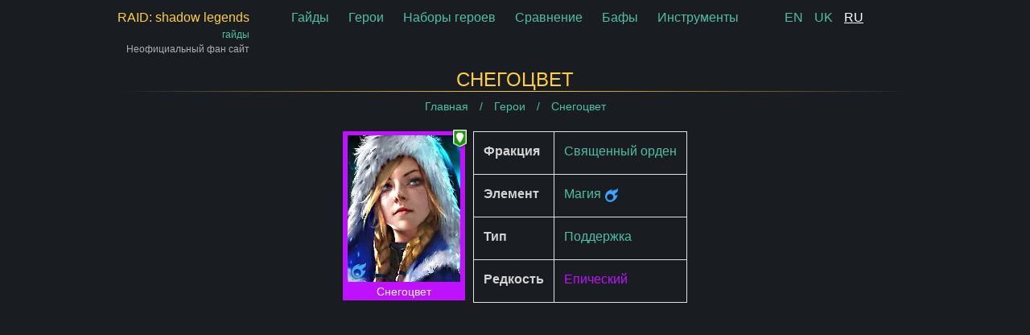

--- FILE ---
content_type: text/html; charset=utf-8
request_url: https://raid.guide/ru/shadow-legends/snegotsvet/
body_size: 19623
content:










<!doctype html>
<html lang="ru" prefix="og: https://ogp.me/ns#">
<head>
    <title>Снегоцвет - артефакты, таланты, видео и обзоры | Raid Shadow Legends Guides</title>
    <meta name="description" content="Полная информация о герое Снегоцвет, статы (базовые показатели), скилы, формулы и отзывы пользователей | raid.guide">
    <meta http-equiv="content-type" content="text/html; charset=UTF-8">
    <meta name="robots" content="INDEX,FOLLOW"/>
    <meta name="viewport" content="width=device-width,initial-scale=1">
    <meta name="clckd" content="d26927338acf4e43794cf282b43527dd"/>
    
    
    
    <meta property="og:title" content="Снегоцвет"/>
    <meta property="og:type" content="website"/>
    <meta property="og:url" content="https://raid.guide/ru/shadow-legends/snegotsvet/"/>
    <meta property="og:image" content="https://raid.guide/media/cache/43afb5ef54e7f058be8fc50581994c9e/hero/frostbringer-3030.jpg"/>
    <meta property="og:image:width" content="282"/>
    <meta property="og:image:height" content="368"/>

    
        
        
            <link rel="alternate" hreflang="en" href="/en/shadow-legends/frostbringer/"/>
        
    
        
        
            <link rel="alternate" hreflang="uk" href="/uk/shadow-legends/snigotsvit/"/>
        
    
        
        
            <link rel="alternate" hreflang="ru" href="/ru/shadow-legends/snegotsvet/"/>
        
    
    <link rel="icon" href="/static/favicon.png" sizes="64x64"/>
    
    
        <style>/*! sass-bem-constructor - version : 1.0.0 - 2016-07-24 */.container,.content,.footer,.header{padding-left:10px;padding-right:10px;margin:0 auto;width:100%}@media (min-width:576px){.container,.content,.footer,.header{max-width:540px}}@media (min-width:768px){.container,.content,.footer,.header{max-width:720px}}@media (min-width:952px){.container,.content,.footer,.header{max-width:920px}}@media (min-width:1130px){.container,.content,.footer,.header{max-width:1010px}}*,:after,:before{box-sizing:border-box}html{font-family:sans-serif;line-height:1.15;-webkit-text-size-adjust:100%;-webkit-tap-highlight-color:rgba(0,0,0,0)}article,aside,figcaption,figure,footer,header,hgroup,main,nav,section{display:block}body{margin:0;font-family:-apple-system,BlinkMacSystemFont,Segoe UI,Roboto,Helvetica Neue,Arial,Noto Sans,sans-serif,Apple Color Emoji,Segoe UI Emoji,Segoe UI Symbol,Noto Color Emoji;font-size:1rem;font-weight:400;line-height:1.5;color:#d3d3d3;text-align:left;background-color:#191d21}[tabindex="-1"]:focus:not(.focus-visible),[tabindex="-1"]:focus:not(:focus-visible){outline:0!important}hr{box-sizing:content-box;height:0;overflow:visible}h1,h2,h3,h4,h5,h6{margin-top:0;margin-bottom:.5rem}p{margin-top:0;margin-bottom:1rem}abbr[data-original-title],abbr[title]{text-decoration:underline;-webkit-text-decoration:underline dotted;text-decoration:underline dotted;cursor:help;border-bottom:0;-webkit-text-decoration-skip-ink:none;text-decoration-skip-ink:none}address{font-style:normal;line-height:inherit}address,dl,ol,ul{margin-bottom:1rem}dl,ol,ul{margin-top:0}ol ol,ol ul,ul ol,ul ul{margin-bottom:0}dt{font-weight:700}dd{margin-bottom:.5rem;margin-left:0}blockquote{margin:0 0 1rem}b,strong{font-weight:bolder}small{font-size:80%}sub,sup{position:relative;font-size:75%;line-height:0;vertical-align:baseline}sub{bottom:-.25em}sup{top:-.5em}a{color:#4dbfa5;text-decoration:none;background-color:transparent}a:hover{color:#338d78;text-decoration:underline}a:not([href]):not([class]),a:not([href]):not([class]):hover{color:inherit;text-decoration:none}code,kbd,pre,samp{font-family:SFMono-Regular,Menlo,Monaco,Consolas,Liberation Mono,Courier New,monospace;font-size:1em}pre{margin-top:0;margin-bottom:1rem;overflow:auto;-ms-overflow-style:scrollbar}figure{margin:0 0 1rem}img{border-style:none}img,svg{vertical-align:middle}svg{overflow:hidden}table{border-collapse:collapse}caption{padding-top:.75rem;padding-bottom:.75rem;color:#6c757d;text-align:left;caption-side:bottom}th{text-align:inherit;text-align:-webkit-match-parent}label{display:inline-block;margin-bottom:.5rem}button{border-radius:0}button:focus{outline:1px dotted;outline:5px auto -webkit-focus-ring-color}button,input,optgroup,select,textarea{margin:0;font-family:inherit;font-size:inherit;line-height:inherit}button,input{overflow:visible}button,select{text-transform:none}[role=button]{cursor:pointer}select{word-wrap:normal}[type=button],[type=reset],[type=submit],button{-webkit-appearance:button}[type=button]:not(:disabled),[type=reset]:not(:disabled),[type=submit]:not(:disabled),button:not(:disabled){cursor:pointer}[type=button]::-moz-focus-inner,[type=reset]::-moz-focus-inner,[type=submit]::-moz-focus-inner,button::-moz-focus-inner{padding:0;border-style:none}input[type=checkbox],input[type=radio]{box-sizing:border-box;padding:0}textarea{overflow:auto;resize:vertical}fieldset{min-width:0;padding:0;margin:0;border:0}legend{display:block;width:100%;max-width:100%;padding:0;margin-bottom:.5rem;font-size:1.5rem;line-height:inherit;color:inherit;white-space:normal}progress{vertical-align:baseline}[type=number]::-webkit-inner-spin-button,[type=number]::-webkit-outer-spin-button{height:auto}[type=search]{outline-offset:-2px;-webkit-appearance:none}[type=search]::-webkit-search-decoration{-webkit-appearance:none}::-webkit-file-upload-button{font:inherit;-webkit-appearance:button}output{display:inline-block}summary{display:list-item;cursor:pointer}template{display:none}[hidden]{display:none!important}.text-monospace{font-family:SFMono-Regular,Menlo,Monaco,Consolas,Liberation Mono,Courier New,monospace!important}.text-justify{text-align:justify!important}.text-wrap{white-space:normal!important}.text-nowrap{white-space:nowrap!important}.text-truncate{overflow:hidden;text-overflow:ellipsis;white-space:nowrap}.text-left{text-align:left!important}.text-right{text-align:right!important}.text-center{text-align:center!important}@media (min-width:576px){.text-sm-left{text-align:left!important}.text-sm-right{text-align:right!important}.text-sm-center{text-align:center!important}}@media (min-width:768px){.text-md-left{text-align:left!important}.text-md-right{text-align:right!important}.text-md-center{text-align:center!important}}@media (min-width:952px){.text-lg-left{text-align:left!important}.text-lg-right{text-align:right!important}.text-lg-center{text-align:center!important}}@media (min-width:1130px){.text-xl-left{text-align:left!important}.text-xl-right{text-align:right!important}.text-xl-center{text-align:center!important}}.text-lowercase{text-transform:lowercase!important}.text-uppercase{text-transform:uppercase!important}.text-capitalize{text-transform:capitalize!important}.font-weight-light{font-weight:300!important}.font-weight-lighter{font-weight:lighter!important}.font-weight-normal{font-weight:400!important}.font-weight-bold{font-weight:700!important}.font-weight-bolder{font-weight:bolder!important}.font-italic{font-style:italic!important}.text-white{color:#fff!important}.text-primary{color:#007bff!important}a.text-primary:focus,a.text-primary:hover{color:#0056b3!important}.text-secondary{color:#6c757d!important}a.text-secondary:focus,a.text-secondary:hover{color:#494f54!important}.text-success{color:#28a745!important}a.text-success:focus,a.text-success:hover{color:#19692c!important}.text-info{color:#17a2b8!important}a.text-info:focus,a.text-info:hover{color:#0f6674!important}.text-warning{color:#ffc107!important}a.text-warning:focus,a.text-warning:hover{color:#ba8b00!important}.text-danger{color:#dc3545!important}a.text-danger:focus,a.text-danger:hover{color:#a71d2a!important}.text-light{color:#f8f9fa!important}a.text-light:focus,a.text-light:hover{color:#cbd3da!important}.text-dark{color:#343a40!important}a.text-dark:focus,a.text-dark:hover{color:#121416!important}.text-body{color:#d3d3d3!important}.text-muted{color:#6c757d!important}.text-black-50{color:rgba(0,0,0,.5)!important}.text-white-50{color:hsla(0,0%,100%,.5)!important}.text-hide{font:0/0 a;color:transparent;text-shadow:none;background-color:transparent;border:0}.text-decoration-none{text-decoration:none!important}.text-break{word-break:break-word!important;word-wrap:break-word!important}.text-reset{color:inherit!important}.h1,.h2,.h3,.h4,.h5,.h6,h1,h2,h3,h4,h5,h6{margin-bottom:.5rem;font-weight:500;line-height:1.2}.h1,h1{font-size:1.5rem}.h2,h2{font-size:1.3rem}.h3,h3{font-size:1.15rem}.h4,h4{font-size:1.1rem}.h5,h5{font-size:1.05rem}.h6,h6{font-size:1rem}.lead{font-size:1.25rem;font-weight:300}.display-1{font-size:6rem}.display-1,.display-2{font-weight:300;line-height:1.2}.display-2{font-size:5.5rem}.display-3{font-size:4.5rem}.display-3,.display-4{font-weight:300;line-height:1.2}.display-4{font-size:3.5rem}hr{margin-top:1rem;margin-bottom:1rem;border:0;border-top:1px solid rgba(0,0,0,.1)}.small,small{font-size:80%;font-weight:400}.mark,mark{padding:.2em;background-color:#fcf8e3}.list-inline,.list-unstyled{padding-left:0;list-style:none}.list-inline-item{display:inline-block}.list-inline-item:not(:last-child){margin-right:.5rem}.initialism{font-size:90%;text-transform:uppercase}.blockquote{margin-bottom:1rem;font-size:1.25rem}.blockquote-footer{display:block;font-size:80%;color:#6c757d}.blockquote-footer:before{content:"\2014\00A0"}/*!
 * Hamburgers
 * @description Tasty CSS-animated hamburgers
 * @author Jonathan Suh @jonsuh
 * @site https://jonsuh.com/hamburgers
 * @link https://github.com/jonsuh/hamburgers
 */.hamburger{padding:5px;display:inline-block;cursor:pointer;transition-property:opacity,filter;transition-duration:.15s;transition-timing-function:linear;font:inherit;color:inherit;text-transform:none;background-color:transparent;border:0;margin:0;overflow:visible}.hamburger.is-active:hover,.hamburger:hover{opacity:.7}.hamburger.is-active .hamburger-inner,.hamburger.is-active .hamburger-inner:after,.hamburger.is-active .hamburger-inner:before{background-color:#ffce3a}.hamburger-box{width:40px;height:24px;display:inline-block;position:relative}.hamburger-inner{display:block;top:50%;margin-top:-2px}.hamburger-inner,.hamburger-inner:after,.hamburger-inner:before{width:40px;height:4px;background-color:#ffce3a;border-radius:4px;position:absolute;transition-property:transform;transition-duration:.15s;transition-timing-function:ease}.hamburger-inner:after,.hamburger-inner:before{content:"";display:block}.hamburger-inner:before{top:-10px}.hamburger-inner:after{bottom:-10px}.hamburger--squeeze .hamburger-inner{transition-duration:75ms;transition-timing-function:cubic-bezier(.55,.055,.675,.19)}.hamburger--squeeze .hamburger-inner:before{transition:top 75ms ease .12s,opacity 75ms ease}.hamburger--squeeze .hamburger-inner:after{transition:bottom 75ms ease .12s,transform 75ms cubic-bezier(.55,.055,.675,.19)}.hamburger--squeeze.is-active .hamburger-inner{transform:rotate(45deg);transition-delay:.12s;transition-timing-function:cubic-bezier(.215,.61,.355,1)}.hamburger--squeeze.is-active .hamburger-inner:before{top:0;opacity:0;transition:top 75ms ease,opacity 75ms ease .12s}.hamburger--squeeze.is-active .hamburger-inner:after{bottom:0;transform:rotate(-90deg);transition:bottom 75ms ease,transform 75ms cubic-bezier(.215,.61,.355,1) .12s}.d-none{display:none!important}.pt-5{padding-top:45px}.pb-5{padding-bottom:25px}.py-5{padding:45px 0}.py-3{padding:10px 0}.mb-3{margin-bottom:10px}.form-control{display:block;width:100%;height:calc(1.5em + .75rem + 2px);padding:.375rem .75rem;font-size:1rem;font-weight:400;line-height:1.5;color:#dee2e6;background-color:#000;background-clip:padding-box;border:1px solid #6c757d;border-radius:.25rem}.form-control::-moz-placeholder{color:#6c757d;opacity:1}.form-control:-ms-input-placeholder{color:#6c757d;opacity:1}.form-control::placeholder{color:#6c757d;opacity:1}.h1,.h2,.h3,.h4,.h5,.h6,h1,h2,h3,h4,h5,h6{text-transform:uppercase;text-align:center;color:#ffce3a}.h1:after,.h2:after,.h3:after,.h4:after,.h5:after,.h6:after,h1:after,h2:after,h3:after,h4:after,h5:after,h6:after{display:block;content:"";height:1px;width:100%;background:linear-gradient(90deg,transparent,#ffce3a,transparent)}ul{list-style:none}ul li{position:relative}ul li:before{content:"\2022";color:#ffce3a;font-weight:700;display:block;width:1em;position:absolute;left:-1em;top:0}.header{margin-top:10px;margin-bottom:15px;display:flex;justify-content:space-between}.header .hamburger-container{display:none}.header .logo-container{display:flex;flex-direction:column;text-align:right}.header .logo-link{display:flex;flex-direction:column;text-decoration:none}.header .logo-link>span:first-child{color:#ffce3a}.header .logo-link>span:last-child{font-size:12px}.header .info-note{display:block;font-size:12px;opacity:.8}.header .main-navigation a{margin:0 10px}.header .language-switcher a{margin:0 5px}.header .language-switcher a.selected{color:#fff;text-decoration:underline}.header .language-switcher,.header .logo-container{flex-basis:165px}.content-wide{width:100%;padding-left:10px;padding-right:10px}@media (min-width:1130px){.full-width{width:calc(100vw - 100px);position:relative;left:50%;right:50%;margin-left:calc(-50vw + 50px);margin-right:calc(-50vw + 50px);display:flex;align-items:center;justify-content:center}}video{width:100%;max-width:100%}.breadcrumbs{margin-bottom:20px;text-align:center;font-size:14px}.breadcrumbs a{text-decoration:none}.breadcrumbs a:after{content:"/";margin:0 10px}.breadcrumbs>div{display:inline}.breadcrumbs>div:last-of-type a:after{display:none}.footer{margin-top:30px;border-top:1px solid rgba(255,193,7,.37);min-height:100px;display:flex;align-items:center;justify-content:center}.footer a{margin:0 10px}.text-content{max-width:840px;margin:0 auto}.text-content a{text-decoration:underline}#sprite{display:none}.video-player{position:relative}.video-player .overlay{position:absolute;cursor:pointer;display:flex;align-items:center;justify-content:center;top:0;left:0;right:0;bottom:0;z-index:100;background:rgba(0,0,0,.7)}.video-player .overlay svg{display:block;max-width:128px;width:20%;fill:#ffc107}.guide-list{display:flex;flex-wrap:wrap;margin:0 -10px}.guide-list .guide-item{flex-basis:33.33333%;padding:10px;margin-bottom:15px}@media (max-width:951.98px){.guide-list .guide-item{flex-basis:50%}}@media (max-width:767.98px){.guide-list .guide-item{flex-basis:100%}}.guide-list .guide-item__link{display:block;padding-top:56.25%;position:relative;background:#495057}.guide-list .guide-item__link .guide-item__intro,.guide-list .guide-item__link img,.guide-list .guide-item__link picture{height:100%;width:100%;position:absolute;top:0;left:0}.guide-list .guide-item__link:hover .guide-item__intro{opacity:1}.guide-list .guide-item__intro{opacity:0;transition:opacity .3s ease-in-out;background:#000;color:#ffce3a;display:flex;align-items:center;text-align:center;padding:10px;z-index:2;overflow:hidden;font-size:.9em}.guide-list .guide-item__title{position:absolute;bottom:0;color:#fff;background:linear-gradient(transparent,rgba(0,0,0,.8));height:70px;width:100%;font-size:1.1rem;line-height:1.1rem;padding:10px;display:flex;align-items:flex-end}.guide-list .guide-item__place{color:#ffce3a;background:rgba(0,0,0,.6);position:absolute;top:0;right:0;padding:2px 7px;border-bottom-left-radius:10px}.champions-stats.simple-view .champion{display:none}.champions-stats.simple-view .simple-champion-link{display:block}.summon-results .champion{opacity:0;transition:opacity .7s ease-in-out}.summon-results .champion.summoned{opacity:1}#shard-open-simulator .row{display:flex;flex-wrap:wrap;align-items:center}#shard-open-simulator .row .col-1{flex-grow:1}#shard-open-simulator .row .col-2{margin-left:15px;flex-basis:320px;max-height:300px;width:320px;max-width:320px;flex-grow:0}@media (max-width:575.98px){#shard-open-simulator .row .col-2{margin-left:0;flex-basis:100%;max-width:none;width:auto;order:-1}}.unit{margin:0 auto 15px;overflow:hidden}@media (min-width:576px){.unit.float-left{margin-right:25px}}@media (max-width:575.98px){.unit.float-left{width:auto!important;height:auto!important}}.unit.sample{flex-shrink:0;flex-grow:0}.unit.sample,.unit.sample .ad-preview{display:flex;align-items:center;justify-content:center}.unit.sample .ad-preview{background:gold;color:#fff;text-align:center;font-size:20px}.tools-container{display:flex;align-items:center;justify-content:center;flex-wrap:wrap}.tools-container .tool-link{display:block;margin:20px;border:1px solid;padding:20px}.tools-container .tool-link svg{fill:currentColor}.tools-container .tool-link span{padding-top:15px;display:block;text-align:center}#six-star-calc{display:flex}#six-star-calc .calculator-container{flex-grow:1}#six-star-calc .advertisement-container{width:320px;margin-left:20px;overflow:hidden}@media (max-width:575.98px){#six-star-calc{flex-direction:column}#six-star-calc .advertisement-container{width:100%;margin-left:0}}.stop-russia{display:flex;align-items:center;justify-content:center;position:relative;width:100%;height:50px;margin-bottom:20px}.stop-russia:hover{text-decoration:none}.stop-russia .stop-russia-text{text-transform:uppercase;position:relative;z-index:2;font-size:32px;color:#fff;text-shadow:0 0 4px #000}.stop-russia:after,.stop-russia:before{content:"";display:block;position:absolute;height:25px;left:0;right:0;z-index:1}.stop-russia:before{background:#025bbd;top:0}.stop-russia:after{background:#fed504;bottom:0}.champion{width:152px;height:210px;display:flex;flex-direction:column;text-decoration:none!important;text-align:center;padding:5px 5px 0;margin:10px;color:#fff!important}.champion>span{white-space:nowrap;mix-blend-mode:color-dodge;line-height:20px;font-size:14px}.champion>picture{width:142px;height:184px}.champion.legendary{background-color:rgba(255,215,0,.8)}.champion.legendary:hover{background-color:gold}.champion.legendary>span{mix-blend-mode:difference}.champion.epic{background:#c011ff}.champion.rare{background:#1e90ff}.champion.uncommon{background:#3a9f0f}.champion.common{background:silver}.champion-list{display:flex;flex-wrap:wrap;justify-content:center}.champion-list .champion{flex-grow:0;flex-shrink:0}.champion-details{display:flex;justify-content:center;margin-bottom:15px}.champion-details .champion{margin:0 10px 0 0}.champion-details .table{height:100%}@media (max-width:575.98px){.champion-details{flex-wrap:wrap}.champion-details .champion{margin:10px}}.gear-list{flex-wrap:wrap;justify-content:center;display:flex}.gear-list .gear-description{border:1px solid #4dbfa5;padding:10px;margin:10px}.color-legendary{color:gold}.color-epic{color:#c011ff}.color-rare{color:#1e90ff}.color-uncommon{color:#3a9f0f}.color-common{color:silver}.buff{display:flex;flex-direction:row;text-decoration:none!important;align-items:baseline;padding:10px;width:170px;min-height:44px;flex-shrink:0}.buff img,.buff picture{width:24px;height:24px;flex-grow:0;flex-shrink:0}.buff>span{padding-left:5px;display:block;flex-grow:1;line-height:24px}.buff-list{display:flex;flex-wrap:wrap;justify-content:left}.buff-list .buff{width:25%}@media (max-width:575.98px){.buff-list .buff{width:100%}}@media (min-width:576px) and (max-width:767.98px){.buff-list .buff{width:50%}}.skill{display:flex;flex-wrap:wrap;margin-bottom:50px}.skill .skill-image{flex-basis:64px}.skill .skill-image img,.skill .skill-image picture{width:64px;height:64px}.skill .skill-formula{margin-bottom:10px;padding:2px 10px;display:inline-block;background:#d8ff51;border-radius:12px;color:#000;max-width:200px;white-space:nowrap;text-overflow:ellipsis;overflow:hidden}.skill .skill-info{flex-basis:calc(100% - 264px)}.skill .skill-info>article{margin-bottom:10px}.skill .skill-buffs{flex-basis:200px;flex-grow:1;flex-shrink:0;align-items:flex-end;display:flex;flex-direction:column}.skill .skill-levels td,.skill .skill-levels th{width:33.33333%}@media (max-width:575.98px){.skill .skill-info{flex-basis:100%;padding-left:0!important}.skill .skill-buffs{align-items:flex-start}}.skill .skill-cooldown{font-size:80%;opacity:.5}.champion-skills .skill-info{padding-left:15px}.champion-skills .skill-info h4{text-align:left;color:#fff;font-weight:700}.champion-skills .skill-info h4:after{background:none}.champions-stats tr>th:first-child{width:1px}.champions-stats .simple-champion-link{display:none;white-space:nowrap}.champions-stats th{position:relative;cursor:pointer}.champions-stats th.active{background-color:#1b393e}.champions-stats th.active:after{top:0;right:0;bottom:0;position:absolute;display:block;line-height:43px;font-size:30px}</style>
    
    <style>/*! sass-bem-constructor - version : 1.0.0 - 2016-07-24 */.table{width:100%;margin-bottom:1rem;color:#d3d3d3}.table td,.table th{padding:.75rem;vertical-align:top;border-top:1px solid #dee2e6}.table thead th{vertical-align:bottom;border-bottom:2px solid #dee2e6}.table tbody+tbody{border-top:2px solid #dee2e6}.table-sm td,.table-sm th{padding:.3rem}.table-bordered,.table-bordered td,.table-bordered th{border:1px solid #dee2e6}.table-bordered thead td,.table-bordered thead th{border-bottom-width:2px}.table-borderless tbody+tbody,.table-borderless td,.table-borderless th,.table-borderless thead th{border:0}.table-striped tbody tr:nth-of-type(odd){background-color:rgba(0,0,0,.05)}.table-hover tbody tr:hover{color:#212529;background-color:rgba(0,0,0,.075)}.table-primary,.table-primary>td,.table-primary>th{background-color:#b8daff}.table-primary tbody+tbody,.table-primary td,.table-primary th,.table-primary thead th{border-color:#7abaff}.table-hover .table-primary:hover,.table-hover .table-primary:hover>td,.table-hover .table-primary:hover>th{background-color:#9fcdff}.table-secondary,.table-secondary>td,.table-secondary>th{background-color:#d6d8db}.table-secondary tbody+tbody,.table-secondary td,.table-secondary th,.table-secondary thead th{border-color:#b3b7bb}.table-hover .table-secondary:hover,.table-hover .table-secondary:hover>td,.table-hover .table-secondary:hover>th{background-color:#c8cbcf}.table-success,.table-success>td,.table-success>th{background-color:#c3e6cb}.table-success tbody+tbody,.table-success td,.table-success th,.table-success thead th{border-color:#8fd19e}.table-hover .table-success:hover,.table-hover .table-success:hover>td,.table-hover .table-success:hover>th{background-color:#b1dfbb}.table-info,.table-info>td,.table-info>th{background-color:#bee5eb}.table-info tbody+tbody,.table-info td,.table-info th,.table-info thead th{border-color:#86cfda}.table-hover .table-info:hover,.table-hover .table-info:hover>td,.table-hover .table-info:hover>th{background-color:#abdde5}.table-warning,.table-warning>td,.table-warning>th{background-color:#ffeeba}.table-warning tbody+tbody,.table-warning td,.table-warning th,.table-warning thead th{border-color:#ffdf7e}.table-hover .table-warning:hover,.table-hover .table-warning:hover>td,.table-hover .table-warning:hover>th{background-color:#ffe8a1}.table-danger,.table-danger>td,.table-danger>th{background-color:#f5c6cb}.table-danger tbody+tbody,.table-danger td,.table-danger th,.table-danger thead th{border-color:#ed969e}.table-hover .table-danger:hover,.table-hover .table-danger:hover>td,.table-hover .table-danger:hover>th{background-color:#f1b0b7}.table-light,.table-light>td,.table-light>th{background-color:#fdfdfe}.table-light tbody+tbody,.table-light td,.table-light th,.table-light thead th{border-color:#fbfcfc}.table-hover .table-light:hover,.table-hover .table-light:hover>td,.table-hover .table-light:hover>th{background-color:#ececf6}.table-dark,.table-dark>td,.table-dark>th{background-color:#c6c8ca}.table-dark tbody+tbody,.table-dark td,.table-dark th,.table-dark thead th{border-color:#95999c}.table-hover .table-dark:hover,.table-hover .table-dark:hover>td,.table-hover .table-dark:hover>th{background-color:#b9bbbe}.table-active,.table-active>td,.table-active>th,.table-hover .table-active:hover,.table-hover .table-active:hover>td,.table-hover .table-active:hover>th{background-color:rgba(0,0,0,.075)}.table .thead-dark th{color:#dee2e6;background-color:#343a40;border-color:#454d55}.table .thead-light th{color:#495057;background-color:#e9ecef;border-color:#dee2e6}.table-dark{color:#dee2e6;background-color:#343a40}.table-dark td,.table-dark th,.table-dark thead th{border-color:#454d55}.table-dark.table-bordered{border:0}.table-dark.table-striped tbody tr:nth-of-type(odd){background-color:hsla(0,0%,100%,.05)}.table-dark.table-hover tbody tr:hover{color:#fff;background-color:hsla(0,0%,100%,.075)}@media (max-width:575.98px){.table-responsive-sm{display:block;width:100%;overflow-x:auto;-webkit-overflow-scrolling:touch}.table-responsive-sm>.table-bordered{border:0}}@media (max-width:767.98px){.table-responsive-md{display:block;width:100%;overflow-x:auto;-webkit-overflow-scrolling:touch}.table-responsive-md>.table-bordered{border:0}}@media (max-width:951.98px){.table-responsive-lg{display:block;width:100%;overflow-x:auto;-webkit-overflow-scrolling:touch}.table-responsive-lg>.table-bordered{border:0}}@media (max-width:1129.98px){.table-responsive-xl{display:block;width:100%;overflow-x:auto;-webkit-overflow-scrolling:touch}.table-responsive-xl>.table-bordered{border:0}}.table-responsive{display:block;width:100%;overflow-x:auto;-webkit-overflow-scrolling:touch}.table-responsive>.table-bordered{border:0}</style>

    
        <link type="text/css" href="/static/mobile-3cc88047461b26a9d995.css" rel="stylesheet" media="screen and (max-width:576px)"/>
    
    
    <script async src="https://www.googletagmanager.com/gtag/js?id=UA-151144785-3"></script>
    <script>
        window.dataLayer = window.dataLayer || [];

        function gtag() {
            dataLayer.push(arguments);
        }

        gtag('js', new Date());
        gtag('config', 'UA-151144785-3');
    </script>


    
    <script data-ad-client="ca-pub-3009310427348237" async
            src="https://pagead2.googlesyndication.com/pagead/js/adsbygoogle.js"></script>

</head>
<body class="preloader load-animation">
<svg id="sprite" display="none" xmlns="http://www.w3.org/2000/svg" xmlns:xlink="http://www.w3.org/1999/xlink"><defs><symbol viewBox="0 0 512 512" id="ancient-scroll"><path d="m458 381.113281v-217.445312c0-3.199219-1.53125-6.207031-4.117188-8.089844l-24.6875-17.949219 19.4375-12.148437c2.789063-1.742188 4.542969-4.746094 4.691407-8.03125.144531-3.285157-1.332031-6.433594-3.953125-8.417969l-18.039063-13.667969v-6.363281h16.667969c5.523438 0 10-4.476562 10-10v-20c0-32.53125-26.46875-59-59-59h-341c-.101562 0-.195312.0117188-.292969.015625-.230469-.0039062-.453125-.015625-.683593-.015625-15.746094 0-30.375 7.777344-41.191407 21.902344-10.210937 13.332031-15.832031 30.910156-15.832031 49.496094 0 33.414062 21.871094 60.601562 48.753906 60.601562h55.324219v158.5c0 3.390625 1.714844 6.546875 4.558594 8.390625l19.605469 12.710937-20.828126 18.609376c-2.121093 1.894531-3.335937 4.609374-3.335937 7.457031v86.664062c0 .539063.054687 1.066407.136719 1.582031-.082032.519532-.136719 1.046876-.136719 1.585938 0 25.441406 6.570313 46.855469 18.996094 61.925781 12.003906 14.554688 29.074219 22.574219 48.0625 22.574219h274.863281c36.394531 0 66-29.605469 66-66 0-32.292969-23.320312-59.226562-54-64.886719zm-375.925781-269.113281c2.945312-5.550781 4.613281-11.957031 4.613281-18.839844 0-23.054687-14.933594-39.160156-36.320312-39.160156-5.523438 0-10 4.476562-10 10s4.476562 10 10 10c10.21875 0 16.320312 7.164062 16.320312 19.160156 0 12.238282-9.242188 18.839844-17.933594 18.839844-15.585937 0-28.753906-18.59375-28.753906-40.601562 0-28.339844 16.609375-51.398438 37.023438-51.398438 14.140624 0 25.195312 4.394531 32.847656 13.058594 9.429687 10.667968 14.207031 27.976562 14.207031 51.441406v27.5zm56.429687 364.699219c-9.4375-11.445313-14.425781-28.457031-14.425781-49.199219 0-.539062-.054687-1.066406-.136719-1.585938.082032-.515624.136719-1.042968.136719-1.582031v-82.191406l27.25-24.351563c2.324219-2.074218 3.550781-5.117187 3.308594-8.226562-.238281-3.105469-1.914063-5.925781-4.527344-7.621094l-26.03125-16.875v-200.566406c0-28.371094-6.417969-50.066406-19.0625-64.5h293.984375c21.503906 0 39 17.496094 39 39v10h-16.667969c-5.519531 0-10 4.476562-10 10v21.332031c0 3.132813 1.46875 6.082031 3.964844 7.972657l10.433594 7.90625-19.695313 12.308593c-2.820312 1.761719-4.578125 4.808594-4.695312 8.128907-.117188 3.320312 1.425781 6.484374 4.113281 8.4375l32.546875 23.671874v211.242188h-254.234375c-.492187 0-.976563.046875-1.453125.117188-.960938-.070313-1.929688-.117188-2.910156-.117188-21.269532 0-37.933594 17.0625-37.933594 38.839844 0 23.058594 14.933594 39.160156 36.320312 39.160156 5.523438 0 10-4.476562 10-10s-4.476562-10-10-10c-10.21875 0-16.320312-7.164062-16.320312-19.160156 0-12.238282 9.242188-18.839844 17.933594-18.839844 15.585937 0 28.753906 18.59375 28.753906 40.601562 0 28.339844-16.605469 51.398438-37.019531 51.398438-13.09375 0-24.378907-5.289062-32.632813-15.300781zm307.496094 15.300781h-235.207031c.515625-.625 1.03125-1.25 1.53125-1.902344 9.585937-12.515625 15.125-28.777344 15.769531-46.097656h155.90625c5.523438 0 10-4.476562 10-10s-4.476562-10-10-10h-157.71875c-2.070312-9.03125-5.78125-17.214844-10.71875-24h230.4375c25.363281 0 46 20.636719 46 46s-20.636719 46-46 46zm0 0" /><path d="m189.359375 98c2.628906 0 5.199219-1.070312 7.070313-2.929688 1.859374-1.859374 2.929687-4.441406 2.929687-7.070312s-1.070313-5.210938-2.929687-7.070312c-1.871094-1.859376-4.441407-2.929688-7.070313-2.929688-2.640625 0-5.210937 1.070312-7.070313 2.929688-1.859374 1.859374-2.929687 4.441406-2.929687 7.070312s1.070313 5.210938 2.929687 7.070312c1.859376 1.859376 4.429688 2.929688 7.070313 2.929688zm0 0" /><path d="m232 98h144.355469c5.523437 0 10-4.476562 10-10s-4.476563-10-10-10h-144.355469c-5.523438 0-10 4.476562-10 10s4.476562 10 10 10zm0 0" /><path d="m189.355469 154h187c5.523437 0 10-4.476562 10-10s-4.476563-10-10-10h-187c-5.519531 0-10 4.476562-10 10s4.480469 10 10 10zm0 0" /><path d="m189.355469 210h187c5.523437 0 10-4.476562 10-10s-4.476563-10-10-10h-187c-5.519531 0-10 4.476562-10 10s4.480469 10 10 10zm0 0" /><path d="m189.355469 266h187c5.523437 0 10-4.476562 10-10s-4.476563-10-10-10h-187c-5.519531 0-10 4.476562-10 10s4.480469 10 10 10zm0 0" /><path d="m189.355469 322h187c5.523437 0 10-4.476562 10-10s-4.476563-10-10-10h-187c-5.519531 0-10 4.476562-10 10s4.480469 10 10 10zm0 0" /><path d="m422.871094 424c-2.632813 0-5.210938 1.070312-7.070313 2.929688-1.859375 1.859374-2.929687 4.441406-2.929687 7.070312s1.066406 5.210938 2.929687 7.070312c1.859375 1.859376 4.4375 2.929688 7.070313 2.929688 2.628906 0 5.207031-1.070312 7.066406-2.929688 1.863281-1.859374 2.933594-4.441406 2.933594-7.070312s-1.070313-5.210938-2.933594-7.070312c-1.859375-1.859376-4.4375-2.929688-7.066406-2.929688zm0 0" /></symbol><symbol viewBox="0 0 128 128" id="gambling"><g><path d="m19.742 67.3a7.7 7.7 0 1 0 7.7 7.7 7.706 7.706 0 0 0 -7.7-7.7zm0 11.893a4.2 4.2 0 1 1 4.2-4.2 4.2 4.2 0 0 1 -4.2 4.197z" /><path d="m53.01 67.3a7.7 7.7 0 1 0 7.7 7.7 7.706 7.706 0 0 0 -7.7-7.7zm0 11.893a4.2 4.2 0 1 1 4.2-4.2 4.2 4.2 0 0 1 -4.2 4.197z" /><path d="m36.376 83.932a7.7 7.7 0 1 0 7.7 7.7 7.705 7.705 0 0 0 -7.7-7.7zm0 11.893a4.2 4.2 0 1 1 4.2-4.2 4.2 4.2 0 0 1 -4.2 4.2z" /><path d="m53.01 100.565a7.7 7.7 0 1 0 7.7 7.7 7.707 7.707 0 0 0 -7.7-7.7zm0 11.894a4.2 4.2 0 1 1 4.2-4.2 4.2 4.2 0 0 1 -4.2 4.2z" /><path d="m19.742 100.565a7.7 7.7 0 1 0 7.7 7.7 7.707 7.707 0 0 0 -7.7-7.7zm0 11.894a4.2 4.2 0 1 1 4.2-4.2 4.2 4.2 0 0 1 -4.2 4.2z" /><path d="m53.847 34.829a7.7 7.7 0 1 0 10.514 2.818 7.707 7.707 0 0 0 -10.514-2.818zm5.947 10.3a4.2 4.2 0 1 1 1.536-5.729 4.2 4.2 0 0 1 -1.536 5.73z" /><path d="m82.41 40.149a7.7 7.7 0 0 0 -3.983 14.87 7.768 7.768 0 0 0 2 .265 7.7 7.7 0 0 0 1.983-15.135zm.107 11.07a4.2 4.2 0 1 1 -2.1-7.834 4.258 4.258 0 0 1 1.093.145 4.2 4.2 0 0 1 1.012 7.689z" /><path d="m105.133 46.237a7.7 7.7 0 0 0 -3.984 14.87 7.7 7.7 0 0 0 3.984-14.87zm2.062 8.522a4.2 4.2 0 1 1 -4.06-5.285 4.249 4.249 0 0 1 1.092.144 4.2 4.2 0 0 1 2.968 5.141z" /><path d="m127.228 55.917-30.628-53.041a5.748 5.748 0 0 0 -7.85-2.105l-53.042 30.629a5.75 5.75 0 0 0 -2.1 7.854l9.24 16h-37.097a5.757 5.757 0 0 0 -5.751 5.746v61.25a5.757 5.757 0 0 0 5.751 5.75h61.249a5.756 5.756 0 0 0 5.75-5.75v-28.239l52.375-30.239a5.749 5.749 0 0 0 2.1-7.855zm-57.98 66.333a2.253 2.253 0 0 1 -2.248 2.25h-61.249a2.253 2.253 0 0 1 -2.25-2.25v-61.25a2.253 2.253 0 0 1 2.25-2.25h61.249a2.253 2.253 0 0 1 2.248 2.25zm55.174-62.876a2.232 2.232 0 0 1 -1.049 1.366l-50.625 29.23v-28.97a5.756 5.756 0 0 0 -5.748-5.747h-20.115l-10.25-17.753a2.249 2.249 0 0 1 .823-3.073l53.042-30.627a2.248 2.248 0 0 1 3.073.824l30.627 53.043a2.231 2.231 0 0 1 .222 1.707z" /></g></symbol><symbol viewBox="0 0 480 480" id="play"><path d="m240 0c-132.546875 0-240 107.453125-240 240s107.453125 240 240 240 240-107.453125 240-240c-.148438-132.484375-107.515625-239.851562-240-240zm0 464c-123.710938 0-224-100.289062-224-224s100.289062-224 224-224 224 100.289062 224 224c-.140625 123.652344-100.347656 223.859375-224 224zm0 0" /><path d="m197.039062 129.792969c-2.394531-1.945313-5.691406-2.335938-8.476562-1.011719s-4.5625 4.132812-4.5625 7.21875v208c0 3.085938 1.777344 5.894531 4.5625 7.21875s6.082031.933594 8.476562-1.011719l128-104c1.871094-1.519531 2.953126-3.796875 2.953126-6.207031s-1.082032-4.6875-2.953126-6.207031zm2.960938 197.40625v-174.398438l107.3125 87.199219zm0 0" /></symbol><symbol viewBox="0 0 477.867 477.867" id="puzzle">
	<g>
		<path d="M409.6,204.8V85.333c0-9.426-7.641-17.067-17.067-17.067H273.067C273.067,30.564,242.503,0,204.8,0
			s-68.267,30.564-68.267,68.267H17.067C7.641,68.267,0,75.908,0,85.333v149.811c0.003,9.426,7.646,17.065,17.071,17.062
			c4.215-0.001,8.28-1.562,11.413-4.382c13.941-12.69,35.529-11.676,48.219,2.265c12.69,13.941,11.676,35.529-2.265,48.219
			c-13.024,11.856-32.93,11.856-45.954,0c-7.006-6.306-17.797-5.738-24.103,1.267c-2.82,3.133-4.381,7.198-4.382,11.413V460.8
			c0,9.426,7.641,17.067,17.067,17.067h149.811c9.426-0.002,17.065-7.645,17.062-17.071c-0.001-4.215-1.562-8.28-4.382-11.413
			c-12.69-13.941-11.676-35.529,2.265-48.219s35.529-11.676,48.219,2.265c11.856,13.024,11.856,32.93,0,45.954
			c-6.306,7.006-5.738,17.797,1.267,24.103c3.133,2.82,7.198,4.381,11.413,4.382h149.811c9.426,0,17.067-7.641,17.067-17.067
			V341.333c37.703,0,68.267-30.564,68.267-68.267S447.303,204.8,409.6,204.8z M409.6,307.2c-3.884-0.058-7.729-0.785-11.366-2.15
			c-8.884-3.148-18.639,1.502-21.787,10.386c-0.648,1.827-0.979,3.752-0.98,5.69v122.607H270.848
			c1.475-5.569,2.221-11.306,2.219-17.067c0-37.703-30.564-68.267-68.267-68.267s-68.267,30.564-68.267,68.267
			c-0.002,5.761,0.744,11.498,2.219,17.067H34.133V339.115c5.569,1.475,11.306,2.221,17.067,2.219
			c37.703,0,68.267-30.564,68.267-68.267S88.903,204.8,51.2,204.8c-5.761-0.002-11.498,0.744-17.067,2.219V102.4H156.74
			c9.426-0.005,17.062-7.651,17.057-17.076c-0.001-1.939-0.333-3.863-0.98-5.691c-1.365-3.637-2.093-7.482-2.15-11.366
			c0-18.851,15.282-34.133,34.133-34.133s34.133,15.282,34.133,34.133c-0.058,3.884-0.785,7.729-2.15,11.366
			c-3.148,8.884,1.502,18.639,10.386,21.787c1.827,0.648,3.752,0.979,5.69,0.98h122.607v122.607
			c0.005,9.426,7.651,17.062,17.076,17.057c1.939-0.001,3.863-0.333,5.69-0.98c3.637-1.365,7.482-2.093,11.366-2.15
			c18.851,0,34.133,15.282,34.133,34.133S428.451,307.2,409.6,307.2z" />
	</g>
</symbol><symbol viewBox="0 -4 512.00067 512" id="speed"><path d="m430.375 283.078125 11.542969-12.957031 63.488281-71.289063c4.753906-5.339843 7.105469-12.398437 6.5-19.519531-.601562-7.121094-4.109375-13.683594-9.695312-18.144531-11.40625-8.472657-27.429688-6.667969-36.664063 4.132812l-56.738281 63.703125c-1.527344 1.71875-3.679688 2.761719-5.976563 2.894532-2.300781.132812-4.554687-.652344-6.273437-2.183594l-51.84375-46.175782-32.402344-28.851562c-1.71875-1.53125-3.976562-2.316406-6.273438-2.183594-2.300781.132813-4.449218 1.175782-5.980468 2.894532l-28.855469 32.394531-241.429687 271.082031c-9.664063 10.421875-9.605469 26.546875.128906 36.898438 5.070312 5.039062 11.992187 7.777343 19.136718 7.5625 7.144532-.214844 13.890626-3.355469 18.648438-8.691407l236.621094-265.734375c1.53125-1.722656 3.683594-2.761718 5.980468-2.894531 2.296876-.132813 4.554688.648437 6.273438 2.179687l51.84375 46.175782 12.964844 11.542968c14.316406 12.746094 36.253906 11.476563 49.003906-2.835937zm0 0" /><path d="m74.820312 175.539062c11.410157 8.472657 27.429688 6.667969 36.664063-4.132812l56.738281-63.703125c1.53125-1.71875 3.679688-2.761719 5.980469-2.894531 2.296875-.132813 4.554687.652344 6.273437 2.183594l58.324219 51.945312c1.71875 1.53125 3.976563 2.316406 6.273438 2.183594 2.296875-.132813 4.449219-1.175782 5.980469-2.894532l23.082031-25.921874c1.53125-1.71875 2.316406-3.976563 2.183593-6.273438-.132812-2.296875-1.175781-4.449219-2.894531-5.980469l-64.796875-57.707031-12.96875-11.550781c-14.3125-12.746094-36.253906-11.476563-49.003906 2.835937l-11.539062 12.964844-63.488282 71.28125c-4.757812 5.339844-7.109375 12.398438-6.503906 19.519531.605469 7.121094 4.109375 13.683594 9.695312 18.144531zm0 0" /><path d="m274.320312 458.925781c-9.664062 10.421875-9.605468 26.546875.128907 36.898438 5.074219 5.03125 11.996093 7.757812 19.140625 7.535156 7.144531-.226563 13.882812-3.375 18.632812-8.714844l63.535156-71.273437 11.539063-12.953125c6.125-6.875 9.265625-15.902344 8.734375-25.09375-.53125-9.195313-4.695312-17.796875-11.570312-23.921875l-12.957032-11.539063-64.808594-57.71875c-1.71875-1.53125-3.976562-2.316406-6.273437-2.183593-2.296875.136718-4.449219 1.175781-5.976563 2.894531l-23.085937 25.921875c-1.53125 1.71875-2.316406 3.976562-2.183594 6.273437.136719 2.296875 1.175781 4.449219 2.894531 5.980469l58.324219 51.9375c1.71875 1.53125 2.757813 3.683594 2.890625 5.980469.132813 2.296875-.652344 4.554687-2.1875 6.273437zm0 0" /><path d="m335.65625 121.265625c28.628906 25.503906 72.511719 22.964844 98.015625-5.667969 25.5-28.628906 22.964844-72.511718-5.667969-98.015625-28.628906-25.5-72.515625-22.964843-98.015625 5.667969-12.246093 13.75-18.53125 31.800781-17.46875 50.183594 1.0625 18.378906 9.386719 35.585937 23.136719 47.832031zm0 0" /><path d="m8.679688 234.304688h69.421874c4.792969 0 8.679688-3.882813 8.679688-8.675782 0-4.792968-3.886719-8.679687-8.679688-8.679687h-69.421874c-4.792969 0-8.679688 3.886719-8.679688 8.679687 0 4.792969 3.886719 8.675782 8.679688 8.675782zm0 0" /><path d="m34.710938 260.339844c0 4.792968 3.886718 8.679687 8.679687 8.679687h69.421875c4.792969 0 8.679688-3.886719 8.679688-8.679687 0-4.792969-3.886719-8.679688-8.679688-8.679688h-69.421875c-4.792969 0-8.679687 3.886719-8.679687 8.679688zm0 0" /></symbol><symbol viewBox="0 0 480 480" id="stats">
		<g>
			<rect y="464" width="480" height="16" />
            <path d="M32,448h80c4.418,0,8-3.582,8-8V296c0-4.418-3.582-8-8-8H32c-4.418,0-8,3.582-8,8v144C24,444.418,27.582,448,32,448z
				 M40,304h64v128H40V304z" />
            <path d="M256,448h80c4.418,0,8-3.582,8-8V200c0-4.418-3.582-8-8-8h-80c-4.418,0-8,3.582-8,8v240C248,444.418,251.582,448,256,448
				z M264,208h64v224h-64V208z" />
            <path d="M144,448h80c4.418,0,8-3.582,8-8V104c0-4.418-3.582-8-8-8h-80c-4.418,0-8,3.582-8,8v336C136,444.418,139.582,448,144,448
				z M152,112h64v320h-64V112z" />
            <path d="M368,448h80c4.418,0,8-3.582,8-8V8c0-4.418-3.582-8-8-8h-80c-4.418,0-8,3.582-8,8v432C360,444.418,363.582,448,368,448z
				 M376,16h64v416h-64V16z" />
		</g>
</symbol><symbol viewBox="0 0 128 128" id="trophy"><g><path d="M76.618,87.221H51.382a1.75,1.75,0,0,0-1.546.929l-5.577,10.5a1.751,1.751,0,0,0,1.546,2.571H82.2a1.751,1.751,0,0,0,1.546-2.571l-5.577-10.5A1.75,1.75,0,0,0,76.618,87.221Zm-27.9,10.5,3.718-7H75.566l3.718,7Z" /><path d="M79.341,31.582a1.75,1.75,0,0,0-1.7-.865l-8.561.931L65.6,23.769a1.75,1.75,0,0,0-3.2,0l-3.475,7.879-8.561-.931a1.751,1.751,0,0,0-1.6,2.774l5.087,6.948-5.087,6.949a1.747,1.747,0,0,0-.1,1.908,1.729,1.729,0,0,0,1.7.864l8.561-.931,3.475,7.88a1.75,1.75,0,0,0,3.2,0l3.475-7.88,8.561.931a1.726,1.726,0,0,0,1.7-.864,1.749,1.749,0,0,0-.1-1.908l-5.087-6.949,5.087-6.948A1.751,1.751,0,0,0,79.341,31.582ZM68.18,45.611a1.75,1.75,0,0,0-1.79,1.035L64,52.065l-2.39-5.419a1.749,1.749,0,0,0-1.6-1.044,1.726,1.726,0,0,0-.19.009l-5.889.641,3.5-4.78a1.753,1.753,0,0,0,0-2.068l-3.5-4.778,5.889.64a1.736,1.736,0,0,0,1.79-1.034L64,28.813l2.39,5.419a1.735,1.735,0,0,0,1.79,1.034l5.889-.64L70.57,39.4a1.753,1.753,0,0,0,0,2.068l3.5,4.78Z" /><path d="M112.247,14.723H96.594V9.028a1.75,1.75,0,0,0-1.75-1.75H33.156a1.75,1.75,0,0,0-1.75,1.75v5.7H15.753A15.768,15.768,0,0,0,0,30.473V43.207a15.7,15.7,0,0,0,12.1,15.32l23.8,5.677a27.744,27.744,0,0,0,8.928,8.637v7.693L31.448,105.725H27.561a7.5,7.5,0,1,0,0,15h72.878a7.5,7.5,0,0,0,0-15H96.552L83.178,80.534V72.841A27.74,27.74,0,0,0,92.107,64.2L115.9,58.527A15.7,15.7,0,0,0,128,43.207V30.473A15.768,15.768,0,0,0,112.247,14.723Zm-15.653,11.5h15.653a4.255,4.255,0,0,1,4.25,4.25V43.207a4.238,4.238,0,0,1-3.264,4.135L96.5,51.334c.059-.734.1-1.472.1-2.216ZM31.5,51.335,14.767,47.342A4.238,4.238,0,0,1,11.5,43.207V30.473a4.255,4.255,0,0,1,4.25-4.25H31.406v22.9C31.406,49.862,31.445,50.6,31.5,51.335ZM12.91,55.123A12.21,12.21,0,0,1,3.5,43.207V30.473a12.263,12.263,0,0,1,12.25-12.25H31.406v4.5H15.753A7.759,7.759,0,0,0,8,30.473V43.207a7.725,7.725,0,0,0,5.952,7.539l18.108,4.32a27.692,27.692,0,0,0,1.61,5.01Zm66.768,24.1H48.322V73.6H79.678Zm24.759,34a4,4,0,0,1-4,4H27.561a4,4,0,1,1,0-8h72.878A4,4,0,0,1,104.437,113.223Zm-69.026-7.5,12.213-23H80.376l12.213,23ZM80.968,70.1H47.032A24.247,24.247,0,0,1,34.906,49.118V10.778H93.094v38.34A24.247,24.247,0,0,1,80.968,70.1ZM124.5,43.207a12.21,12.21,0,0,1-9.408,11.916L94.327,60.076a27.692,27.692,0,0,0,1.61-5.01l18.108-4.32A7.725,7.725,0,0,0,120,43.207V30.473a7.759,7.759,0,0,0-7.75-7.75H96.594v-4.5h15.653a12.264,12.264,0,0,1,12.25,12.25Z" /></g></symbol></defs></svg>



    


<header class="header">
    <nav class="logo-container">
        <a class="logo-link" href="/ru/">
            <span>RAID: shadow legends</span>
            <span>гайды</span>
        </a>
        <span class="info-note">Неофициальный фан сайт</span>
    </nav>
    <div class="hamburger-container">
        <button id="hamburger" class="hamburger hamburger--squeeze">
            <span class="hamburger-box"><span class="hamburger-inner"></span></span>
        </button>
    </div>
    <nav class="main-navigation">
        <a href="/ru/guides/">Гайды</a>
        <a href="/ru/shadow-legends/">Герои</a>
        <a href="/ru/sets/">Наборы героев</a>
        <a href="/ru/compare/">Сравнение</a>
        <a href="/ru/buffs/">Бафы</a>
        <a href="/ru/tools/" class="tools">Инструменты</a>
    </nav>
    <nav class="language-switcher">
        
            
            
            
                <a  hreflang="en"
                                                       href="/en/shadow-legends/frostbringer/">EN</a>
            
        
            
            
            
                <a  hreflang="uk"
                                                       href="/uk/shadow-legends/snigotsvit/">UK</a>
            
        
            
            
            
                <a  class="selected" hreflang="ru"
                                                       href="/ru/shadow-legends/snegotsvet/">RU</a>
            
        
    </nav>
</header>

<main id="content" class="content">
    
    
        
        
        
    
    
    
    

    
    <h1 class="text-center">Снегоцвет</h1>
    <nav class="breadcrumbs" aria-label="breadcrumb" vocab="http://schema.org/" typeof="BreadcrumbList">
    
        <div property="itemListElement" typeof="ListItem">
            <a class="breadcrumb-item" property="item" typeof="WebPage" href="/ru/">
                <span property="name">Главная</span>
            </a>
            <meta property="position" content="1">
        </div>
    
        <div property="itemListElement" typeof="ListItem">
            <a class="breadcrumb-item" property="item" typeof="WebPage" href="/ru/shadow-legends/">
                <span property="name">Герои</span>
            </a>
            <meta property="position" content="2">
        </div>
    
        <div property="itemListElement" typeof="ListItem">
            <a class="breadcrumb-item" property="item" typeof="WebPage" href="/ru/shadow-legends/snegotsvet/">
                <span property="name">Снегоцвет</span>
            </a>
            <meta property="position" content="3">
        </div>
    
</nav>
    <div class="champion-details">
        

<a href="/ru/shadow-legends/snegotsvet/"
   data-slug="snegotsvet"
   data-rarity="epic"
   data-element="magic"
   class="champion epic magic support aura-defence ">
    <picture class="js-lazy-pic" data-iesrc="/media/cache/0470e5ab8c775611aedfaae028b79365/hero/frostbringer-3030.jpg" data-alt="Снегоцвет"><source srcset="/media/cache/0fe623e048362d5fe995c17f010d50df/hero/frostbringer-3030.webp" type="image/webp"><source srcset="/media/cache/0470e5ab8c775611aedfaae028b79365/hero/frostbringer-3030.jpg" type="image/jpeg"><noscript><img src="/media/cache/0470e5ab8c775611aedfaae028b79365/hero/frostbringer-3030.jpg" alt="Снегоцвет"></noscript></picture>
    <span>Снегоцвет</span>
</a>
        <div>
            <table class="table table-bordered">
                <tr>
                    <th>Фракция</th>
                    <td>
                        
                        <a href="/ru/shadow-legends/f/fraction-11/">Священный орден</a>
                    </td>
                </tr>
                <tr>
                    <th>Элемент</th>
                    <td>
                        
                        <a href="/ru/shadow-legends/f/element-magic/">Магия</a>
                        
                        <img src="/static/element/magic.png"
                             height="20"
                             alt="Магия"/>
                    </td>
                </tr>
                <tr>
                    <th>Тип</th>
                    <td>
                        
                        <a href="/ru/shadow-legends/f/type-support/">Поддержка</a>
                    </td>
                </tr>
                <tr>
                    <th>Редкость</th>
                    <td>
                        
                        <a href="/ru/shadow-legends/f/rarity-epic/"
                           class="color-epic">Епический</a>
                    </td>
                </tr>
            </table>
        </div>
    </div>
    

    


    <ins class="adsbygoogle"
         style="display:block; margin-bottom: 15px; min-height: 320px;"
         data-ad-client="ca-pub-3009310427348237"
         data-ad-slot="9050176430"
         data-ad-format="auto"
         data-full-width-responsive="true"></ins>
    <script>
        (adsbygoogle = window.adsbygoogle || []).push({});
    </script>


    

    
        <section class="champion-aura text-center py-5">
            <h2 class=" h4">
                Аура героя Снегоцвет
            </h2>
            <p>
                Защита
                <strong>33
                    %</strong>
                
                    Место:Подземелья
                
                
            </p>
        </section>
    

    
        <section class="champion-skills py-5">
            <h2 class="text-center h4">
                Скилы героя Снегоцвет 
            </h2>
            
                


<div class="skill">
    
        <div class="skill-image">
            <picture class="js-lazy-pic" data-iesrc="/media/cache/8b4cb88950ce5ffdd440cc46d80ddae8/skill/3030_s1.png" data-alt="Снежки"><source srcset="/media/cache/0fe623e048362d5fe995c17f010d50df/skill/3030_s1.webp" type="image/webp"><source srcset="/media/cache/8b4cb88950ce5ffdd440cc46d80ddae8/skill/3030_s1.png" type="image/png"><noscript><img src="/media/cache/8b4cb88950ce5ffdd440cc46d80ddae8/skill/3030_s1.png" alt="Снежки"></noscript></picture>
        </div>
    
    <div class="skill-info">
        <h4>Снежки</h4>
        
            
            
                <div class="skill-formula" title="2*ATK">Формула: 2*ATK</div>
            
        
        <article>
            Атакует случайные цели 2 раза. С вероятностью 30% накладывает <color=#1ee600>Штраф лечения</color> 100% на 2 хода.
            
        </article>
        
            


    <a href="#skill-levels-621"
       onclick="document.getElementById('skill-levels-621').classList.toggle('d-none'); return false;">Уровни навыка</a>
    <div class="skill-levels d-none" id="skill-levels-621">
        <table class="table table-sm table-bordered">
            <thead>
            <tr>
                <th>Уровень</th>
                <th>Тип</th>
                <th>Значение</th>
            </tr>
            </thead>
            <tbody>
            
                <tr>
                    <td>1</td>
                    <td>Урон</td>
                    <td>5
                        %</td>
                </tr>
            
                <tr>
                    <td>2</td>
                    <td>Шанс бафа/дебафа</td>
                    <td>5
                        %</td>
                </tr>
            
                <tr>
                    <td>3</td>
                    <td>Урон</td>
                    <td>5
                        %</td>
                </tr>
            
                <tr>
                    <td>4</td>
                    <td>Шанс бафа/дебафа</td>
                    <td>5
                        %</td>
                </tr>
            
                <tr>
                    <td>5</td>
                    <td>Шанс бафа/дебафа</td>
                    <td>10
                        %</td>
                </tr>
            
            </tbody>
        </table>
    </div>

        
    </div>
    
        <div class="skill-buffs">
            
                
<a href="/ru/buffs/shtraf-lecheniia-1/"
   class="buff penalty">
    <picture class="js-lazy-pic" data-iesrc="/media/cache/0470e5ab8c775611aedfaae028b79365/buff/blockheal-70.jpg" data-alt="Штраф лечения 100%"><source srcset="/media/cache/0fe623e048362d5fe995c17f010d50df/buff/blockheal-70.webp" type="image/webp"><source srcset="/media/cache/0470e5ab8c775611aedfaae028b79365/buff/blockheal-70.jpg" type="image/jpeg"><noscript><img src="/media/cache/0470e5ab8c775611aedfaae028b79365/buff/blockheal-70.jpg" alt="Штраф лечения 100%"></noscript></picture>
    <span>Штраф лечения 100%</span>
</a>
            
        </div>
    
</div>
            
                


<div class="skill">
    
        <div class="skill-image">
            <picture class="js-lazy-pic" data-iesrc="/media/cache/8b4cb88950ce5ffdd440cc46d80ddae8/skill/3030_s2.png" data-alt="Метель"><source srcset="/media/cache/0fe623e048362d5fe995c17f010d50df/skill/3030_s2.webp" type="image/webp"><source srcset="/media/cache/8b4cb88950ce5ffdd440cc46d80ddae8/skill/3030_s2.png" type="image/png"><noscript><img src="/media/cache/8b4cb88950ce5ffdd440cc46d80ddae8/skill/3030_s2.png" alt="Метель"></noscript></picture>
        </div>
    
    <div class="skill-info">
        <h4>Метель</h4>
        
            
            
                <div class="skill-formula" title="2.2*ATK">Формула: 2.2*ATK</div>
            
        
        <article>
            Атакует случайные цели 3 раза. Каждый удар с вероятностью 75% накладывает <color=#1ee600>Штраф защиты</color> 60% на 2 хода.
            
                <div class="skill-cooldown">Перезарядка навыка: 4</div>
            
        </article>
        
            


    <a href="#skill-levels-622"
       onclick="document.getElementById('skill-levels-622').classList.toggle('d-none'); return false;">Уровни навыка</a>
    <div class="skill-levels d-none" id="skill-levels-622">
        <table class="table table-sm table-bordered">
            <thead>
            <tr>
                <th>Уровень</th>
                <th>Тип</th>
                <th>Значение</th>
            </tr>
            </thead>
            <tbody>
            
                <tr>
                    <td>1</td>
                    <td>Урон</td>
                    <td>5
                        %</td>
                </tr>
            
                <tr>
                    <td>2</td>
                    <td>Урон</td>
                    <td>5
                        %</td>
                </tr>
            
                <tr>
                    <td>3</td>
                    <td>Урон</td>
                    <td>5
                        %</td>
                </tr>
            
                <tr>
                    <td>4</td>
                    <td>Урон</td>
                    <td>5
                        %</td>
                </tr>
            
                <tr>
                    <td>5</td>
                    <td>Перезарядка навыка</td>
                    <td>-1</td>
                </tr>
            
            </tbody>
        </table>
    </div>

        
    </div>
    
        <div class="skill-buffs">
            
                
<a href="/ru/buffs/shtraf-zashchity-1/"
   class="buff penalty">
    <picture class="js-lazy-pic" data-iesrc="/media/cache/0470e5ab8c775611aedfaae028b79365/buff/statusreducedefence-151.jpg" data-alt="Штраф защиты 60%"><source srcset="/media/cache/0fe623e048362d5fe995c17f010d50df/buff/statusreducedefence-151.webp" type="image/webp"><source srcset="/media/cache/0470e5ab8c775611aedfaae028b79365/buff/statusreducedefence-151.jpg" type="image/jpeg"><noscript><img src="/media/cache/0470e5ab8c775611aedfaae028b79365/buff/statusreducedefence-151.jpg" alt="Штраф защиты 60%"></noscript></picture>
    <span>Штраф защиты 60%</span>
</a>
            
        </div>
    
</div>
            
                


<div class="skill">
    
        <div class="skill-image">
            <picture class="js-lazy-pic" data-iesrc="/media/cache/8b4cb88950ce5ffdd440cc46d80ddae8/skill/3030_s3.png" data-alt="Морозный ветер"><source srcset="/media/cache/0fe623e048362d5fe995c17f010d50df/skill/3030_s3.webp" type="image/webp"><source srcset="/media/cache/8b4cb88950ce5ffdd440cc46d80ddae8/skill/3030_s3.png" type="image/png"><noscript><img src="/media/cache/8b4cb88950ce5ffdd440cc46d80ddae8/skill/3030_s3.png" alt="Морозный ветер"></noscript></picture>
        </div>
    
    <div class="skill-info">
        <h4>Морозный ветер</h4>
        
        <article>
            Накладывает на команду <color=#1ee600>Бонус скорости</color> 30% и <color=#1ee600>Бонус атаки</color> 50% на 2 хода.
            
                <div class="skill-cooldown">Перезарядка навыка: 5</div>
            
        </article>
        
            


    <a href="#skill-levels-1368"
       onclick="document.getElementById('skill-levels-1368').classList.toggle('d-none'); return false;">Уровни навыка</a>
    <div class="skill-levels d-none" id="skill-levels-1368">
        <table class="table table-sm table-bordered">
            <thead>
            <tr>
                <th>Уровень</th>
                <th>Тип</th>
                <th>Значение</th>
            </tr>
            </thead>
            <tbody>
            
                <tr>
                    <td>1</td>
                    <td>Перезарядка навыка</td>
                    <td>-1</td>
                </tr>
            
            </tbody>
        </table>
    </div>

        
    </div>
    
        <div class="skill-buffs">
            
                
<a href="/ru/buffs/bonus-ataki-1/"
   class="buff ">
    <picture class="js-lazy-pic" data-iesrc="/media/cache/0470e5ab8c775611aedfaae028b79365/buff/statusincreaseattack-121.jpg" data-alt="Бонус атаки 50%"><source srcset="/media/cache/0fe623e048362d5fe995c17f010d50df/buff/statusincreaseattack-121.webp" type="image/webp"><source srcset="/media/cache/0470e5ab8c775611aedfaae028b79365/buff/statusincreaseattack-121.jpg" type="image/jpeg"><noscript><img src="/media/cache/0470e5ab8c775611aedfaae028b79365/buff/statusincreaseattack-121.jpg" alt="Бонус атаки 50%"></noscript></picture>
    <span>Бонус атаки 50%</span>
</a>
            
                
<a href="/ru/buffs/bonus-skorosti-1/"
   class="buff ">
    <picture class="js-lazy-pic" data-iesrc="/media/cache/0470e5ab8c775611aedfaae028b79365/buff/statusincreasespeed-161.jpg" data-alt="Бонус скорости 30%"><source srcset="/media/cache/0fe623e048362d5fe995c17f010d50df/buff/statusincreasespeed-161.webp" type="image/webp"><source srcset="/media/cache/0470e5ab8c775611aedfaae028b79365/buff/statusincreasespeed-161.jpg" type="image/jpeg"><noscript><img src="/media/cache/0470e5ab8c775611aedfaae028b79365/buff/statusincreasespeed-161.jpg" alt="Бонус скорости 30%"></noscript></picture>
    <span>Бонус скорости 30%</span>
</a>
            
        </div>
    
</div>
            
        </section>
    

    
        


    <ins class="adsbygoogle"
         style="display:block; margin-bottom: 15px; min-height: 320px;"
         data-ad-client="ca-pub-3009310427348237"
         data-ad-slot="9050176430"
         data-ad-format="auto"
         data-full-width-responsive="true"></ins>
    <script>
        (adsbygoogle = window.adsbygoogle || []).push({});
    </script>

        <section class="pt-5">
            <h2 class="text-center h4">Статы по уровнях</h2>
            <p>
                <a href="/ru/stats/">Смотрите сравнение стат по всем героям 60 лвл</a> в одной таблице
            </p>
            

<div class="table-responsive">
    <table class="table table-bordered champion-stats">
        <thead>
        <tr>
            
            <th>ЛВЛ</th>
            <th>ЗВЕЗДЫ</th>
            <th>ЗДР</th>
            <th>АТК</th>
            <th>ЗАЩ</th>
            <th>СКР</th>
            <th>КРИТ.Ш</th>
            <th>КРИТ.У</th>
            <th>СОПР</th>
            <th>ТЧН</th>
        </tr>
        </thead>
        <tbody>
        
            
            <tr>
                
                <th>60</th>
                <td>6</td>
                <td>
                    20310
                    
                </td>
                <td>
                    870
                    
                </td>
                <td>
                    1079
                    
                </td>
                <td>
                    110
                    
                </td>
                <td>
                    15
                    
                </td>
                <td>
                    50
                    
                </td>
                <td>
                    30
                    
                </td>
                <td>
                    0
                    
                </td>
            </tr>
            
        
        </tbody>
    </table>
</div>
        </section>
    

    

    

    
        <section class="pt-5">
            <h2 class="text-center h4">Сравнить этого героя с</h2>
            <nav class="champion-list">
                
                    
                    
                    

<a href="/ru/compare/snegotsvet-vs-zhivoglot/"
   data-slug="zhivoglot"
   data-rarity="epic"
   data-element="void"
   class="champion epic void support aura-defence ">
    <picture class="js-lazy-pic" data-iesrc="/media/cache/0470e5ab8c775611aedfaae028b79365/hero/broadmaw-1150.jpg" data-alt="Живоглот"><source srcset="/media/cache/0fe623e048362d5fe995c17f010d50df/hero/broadmaw-1150.webp" type="image/webp"><source srcset="/media/cache/0470e5ab8c775611aedfaae028b79365/hero/broadmaw-1150.jpg" type="image/jpeg"><noscript><img src="/media/cache/0470e5ab8c775611aedfaae028b79365/hero/broadmaw-1150.jpg" alt="Живоглот"></noscript></picture>
    <span>Живоглот</span>
</a>
                
                    
                    
                    

<a href="/ru/compare/snegotsvet-vs-vedunia/"
   data-slug="vedunia"
   data-rarity="epic"
   data-element="void"
   class="champion epic void support aura-speed ">
    <picture class="js-lazy-pic" data-iesrc="/media/cache/0470e5ab8c775611aedfaae028b79365/hero/battlesage-120.jpg" data-alt="Ведунья"><source srcset="/media/cache/0fe623e048362d5fe995c17f010d50df/hero/battlesage-120.webp" type="image/webp"><source srcset="/media/cache/0470e5ab8c775611aedfaae028b79365/hero/battlesage-120.jpg" type="image/jpeg"><noscript><img src="/media/cache/0470e5ab8c775611aedfaae028b79365/hero/battlesage-120.jpg" alt="Ведунья"></noscript></picture>
    <span>Ведунья</span>
</a>
                
                    
                    
                    

<a href="/ru/compare/snegotsvet-vs-prorochitsa/"
   data-slug="prorochitsa"
   data-rarity="epic"
   data-element="void"
   class="champion epic void support aura-resist ">
    <picture class="js-lazy-pic" data-iesrc="/media/cache/0470e5ab8c775611aedfaae028b79365/hero/seer-1330.jpg" data-alt="Пророчица"><source srcset="/media/cache/0fe623e048362d5fe995c17f010d50df/hero/seer-1330.webp" type="image/webp"><source srcset="/media/cache/0470e5ab8c775611aedfaae028b79365/hero/seer-1330.jpg" type="image/jpeg"><noscript><img src="/media/cache/0470e5ab8c775611aedfaae028b79365/hero/seer-1330.jpg" alt="Пророчица"></noscript></picture>
    <span>Пророчица</span>
</a>
                
                    
                    
                    

<a href="/ru/compare/snegotsvet-vs-stalnoi-cherep/"
   data-slug="stalnoi-cherep"
   data-rarity="epic"
   data-element="spirit"
   class="champion epic spirit support aura-defence ">
    <picture class="js-lazy-pic" data-iesrc="/media/cache/0470e5ab8c775611aedfaae028b79365/hero/steelskull-1800.jpg" data-alt="Стальной череп"><source srcset="/media/cache/0fe623e048362d5fe995c17f010d50df/hero/steelskull-1800.webp" type="image/webp"><source srcset="/media/cache/0470e5ab8c775611aedfaae028b79365/hero/steelskull-1800.jpg" type="image/jpeg"><noscript><img src="/media/cache/0470e5ab8c775611aedfaae028b79365/hero/steelskull-1800.jpg" alt="Стальной череп"></noscript></picture>
    <span>Стальной череп</span>
</a>
                
                    
                    
                    

<a href="/ru/compare/snegotsvet-vs-sailar/"
   data-slug="sailar"
   data-rarity="epic"
   data-element="void"
   class="champion epic void support aura-speed ">
    <picture class="js-lazy-pic" data-iesrc="/media/cache/0470e5ab8c775611aedfaae028b79365/hero/psylar-1920.jpg" data-alt="Сайлар"><source srcset="/media/cache/0fe623e048362d5fe995c17f010d50df/hero/psylar-1920.webp" type="image/webp"><source srcset="/media/cache/0470e5ab8c775611aedfaae028b79365/hero/psylar-1920.jpg" type="image/jpeg"><noscript><img src="/media/cache/0470e5ab8c775611aedfaae028b79365/hero/psylar-1920.jpg" alt="Сайлар"></noscript></picture>
    <span>Сайлар</span>
</a>
                
                    
                    
                    

<a href="/ru/compare/snegotsvet-vs-kardinal/"
   data-slug="kardinal"
   data-rarity="epic"
   data-element="void"
   class="champion epic void support aura-None ">
    <picture class="js-lazy-pic" data-iesrc="/media/cache/0470e5ab8c775611aedfaae028b79365/hero/cardinal-2000.jpg" data-alt="Кардинал"><source srcset="/media/cache/0fe623e048362d5fe995c17f010d50df/hero/cardinal-2000.webp" type="image/webp"><source srcset="/media/cache/0470e5ab8c775611aedfaae028b79365/hero/cardinal-2000.jpg" type="image/jpeg"><noscript><img src="/media/cache/0470e5ab8c775611aedfaae028b79365/hero/cardinal-2000.jpg" alt="Кардинал"></noscript></picture>
    <span>Кардинал</span>
</a>
                
                    
                    
                    

<a href="/ru/compare/snegotsvet-vs-ratnik/"
   data-slug="ratnik"
   data-rarity="epic"
   data-element="void"
   class="champion epic void support aura-crate ">
    <picture class="js-lazy-pic" data-iesrc="/media/cache/0470e5ab8c775611aedfaae028b79365/hero/warcaster-2400.jpg" data-alt="Ратник"><source srcset="/media/cache/0fe623e048362d5fe995c17f010d50df/hero/warcaster-2400.webp" type="image/webp"><source srcset="/media/cache/0470e5ab8c775611aedfaae028b79365/hero/warcaster-2400.jpg" type="image/jpeg"><noscript><img src="/media/cache/0470e5ab8c775611aedfaae028b79365/hero/warcaster-2400.jpg" alt="Ратник"></noscript></picture>
    <span>Ратник</span>
</a>
                
                    
                    
                    

<a href="/ru/compare/snegotsvet-vs-shamanka/"
   data-slug="shamanka"
   data-rarity="epic"
   data-element="force"
   class="champion epic force support aura-defence ">
    <picture class="js-lazy-pic" data-iesrc="/media/cache/0470e5ab8c775611aedfaae028b79365/hero/shaman-2560.jpg" data-alt="Шаманка"><source srcset="/media/cache/0fe623e048362d5fe995c17f010d50df/hero/shaman-2560.webp" type="image/webp"><source srcset="/media/cache/0470e5ab8c775611aedfaae028b79365/hero/shaman-2560.jpg" type="image/jpeg"><noscript><img src="/media/cache/0470e5ab8c775611aedfaae028b79365/hero/shaman-2560.jpg" alt="Шаманка"></noscript></picture>
    <span>Шаманка</span>
</a>
                
                    
                    
                    

<a href="/ru/compare/snegotsvet-vs-adriel/"
   data-slug="adriel"
   data-rarity="epic"
   data-element="magic"
   class="champion epic magic support aura-speed ">
    <picture class="js-lazy-pic" data-iesrc="/media/cache/0470e5ab8c775611aedfaae028b79365/hero/adriel-2570.jpg" data-alt="Адриель"><source srcset="/media/cache/0fe623e048362d5fe995c17f010d50df/hero/adriel-2570.webp" type="image/webp"><source srcset="/media/cache/0470e5ab8c775611aedfaae028b79365/hero/adriel-2570.jpg" type="image/jpeg"><noscript><img src="/media/cache/0470e5ab8c775611aedfaae028b79365/hero/adriel-2570.jpg" alt="Адриель"></noscript></picture>
    <span>Адриель</span>
</a>
                
                    
                    
                    

<a href="/ru/compare/snegotsvet-vs-razdiratel/"
   data-slug="razdiratel"
   data-rarity="epic"
   data-element="magic"
   class="champion epic magic support aura-attack ">
    <picture class="js-lazy-pic" data-iesrc="/media/cache/0470e5ab8c775611aedfaae028b79365/hero/flesh-tearer-2670.jpg" data-alt="Раздиратель"><source srcset="/media/cache/0fe623e048362d5fe995c17f010d50df/hero/flesh-tearer-2670.webp" type="image/webp"><source srcset="/media/cache/0470e5ab8c775611aedfaae028b79365/hero/flesh-tearer-2670.jpg" type="image/jpeg"><noscript><img src="/media/cache/0470e5ab8c775611aedfaae028b79365/hero/flesh-tearer-2670.jpg" alt="Раздиратель"></noscript></picture>
    <span>Раздиратель</span>
</a>
                
                    
                    
                    

<a href="/ru/compare/snegotsvet-vs-fatalist/"
   data-slug="fatalist"
   data-rarity="epic"
   data-element="force"
   class="champion epic force support aura-speed ">
    <picture class="js-lazy-pic" data-iesrc="/media/cache/0470e5ab8c775611aedfaae028b79365/hero/doompriest-2800.jpg" data-alt="Фаталист"><source srcset="/media/cache/0fe623e048362d5fe995c17f010d50df/hero/doompriest-2800.webp" type="image/webp"><source srcset="/media/cache/0470e5ab8c775611aedfaae028b79365/hero/doompriest-2800.jpg" type="image/jpeg"><noscript><img src="/media/cache/0470e5ab8c775611aedfaae028b79365/hero/doompriest-2800.jpg" alt="Фаталист"></noscript></picture>
    <span>Фаталист</span>
</a>
                
                    
                    
                    

<a href="/ru/compare/snegotsvet-vs-tenassil/"
   data-slug="tenassil"
   data-rarity="epic"
   data-element="force"
   class="champion epic force support aura-resist ">
    <picture class="js-lazy-pic" data-iesrc="/media/cache/0470e5ab8c775611aedfaae028b79365/hero/thenasil-300.jpg" data-alt="Тенассил"><source srcset="/media/cache/0fe623e048362d5fe995c17f010d50df/hero/thenasil-300.webp" type="image/webp"><source srcset="/media/cache/0470e5ab8c775611aedfaae028b79365/hero/thenasil-300.jpg" type="image/jpeg"><noscript><img src="/media/cache/0470e5ab8c775611aedfaae028b79365/hero/thenasil-300.jpg" alt="Тенассил"></noscript></picture>
    <span>Тенассил</span>
</a>
                
                    
                    
                    

<a href="/ru/compare/snegotsvet-vs-gorgorab/"
   data-slug="gorgorab"
   data-rarity="epic"
   data-element="magic"
   class="champion epic magic support aura-speed ">
    <picture class="js-lazy-pic" data-iesrc="/media/cache/0470e5ab8c775611aedfaae028b79365/hero/gorgorab-320.jpg" data-alt="Горгораб"><source srcset="/media/cache/0fe623e048362d5fe995c17f010d50df/hero/gorgorab-320.webp" type="image/webp"><source srcset="/media/cache/0470e5ab8c775611aedfaae028b79365/hero/gorgorab-320.jpg" type="image/jpeg"><noscript><img src="/media/cache/0470e5ab8c775611aedfaae028b79365/hero/gorgorab-320.jpg" alt="Горгораб"></noscript></picture>
    <span>Горгораб</span>
</a>
                
                    
                    
                    

<a href="/ru/compare/snegotsvet-vs-sikara/"
   data-slug="sikara"
   data-rarity="epic"
   data-element="magic"
   class="champion epic magic support aura-None ">
    <picture class="js-lazy-pic" data-iesrc="/media/cache/0470e5ab8c775611aedfaae028b79365/hero/sikara-3260.jpg" data-alt="Сикара"><source srcset="/media/cache/0fe623e048362d5fe995c17f010d50df/hero/sikara-3260.webp" type="image/webp"><source srcset="/media/cache/0470e5ab8c775611aedfaae028b79365/hero/sikara-3260.jpg" type="image/jpeg"><noscript><img src="/media/cache/0470e5ab8c775611aedfaae028b79365/hero/sikara-3260.jpg" alt="Сикара"></noscript></picture>
    <span>Сикара</span>
</a>
                
                    
                    
                    

<a href="/ru/compare/snegotsvet-vs-zolotaia-zhnitsa/"
   data-slug="zolotaia-zhnitsa"
   data-rarity="epic"
   data-element="void"
   class="champion epic void support aura-accuracy ">
    <picture class="js-lazy-pic" data-iesrc="/media/cache/0470e5ab8c775611aedfaae028b79365/hero/golden-reaper-3280.jpg" data-alt="Золотая жница"><source srcset="/media/cache/0fe623e048362d5fe995c17f010d50df/hero/golden-reaper-3280.webp" type="image/webp"><source srcset="/media/cache/0470e5ab8c775611aedfaae028b79365/hero/golden-reaper-3280.jpg" type="image/jpeg"><noscript><img src="/media/cache/0470e5ab8c775611aedfaae028b79365/hero/golden-reaper-3280.jpg" alt="Золотая жница"></noscript></picture>
    <span>Золотая жница</span>
</a>
                
            </nav>
        </section>
    

    

    

</main>

    

<footer class="footer">
    
    <p><a href="/ru/contacts">Контакты</a> <a href="/ru/page/politika-konfidencial-nosti
">Политика конфиденциальности</a></p>
</footer>


<script type="text/javascript" src="/static/main-f6fc977c0493ce0b9c46.js" async></script>
<noscript id="webpack-lazy-styles">
    
        <link rel="stylesheet" type="text/css" href="/static/main-bfb6b35b218da4b1e21d.css" onload="setTimeout(function(){document.body.classList.remove('load-animation'); document.body.classList.remove('preloader');}, 100);"/>
    
</noscript>
<script>
    (function () {
        var loadDeferredStyles = function () {
            var addStylesNode = document.getElementById("webpack-lazy-styles");
            var replacement = document.createElement("div");
            replacement.innerHTML = addStylesNode.textContent;
            document.body.appendChild(replacement);
            addStylesNode.parentElement.removeChild(addStylesNode);
        };
        var raf = window.requestAnimationFrame || window.mozRequestAnimationFrame || window.webkitRequestAnimationFrame || window.msRequestAnimationFrame;
        if (raf) {
            raf(function () {
                window.setTimeout(loadDeferredStyles, 0);
            });
        } else {
            window.addEventListener('load', loadDeferredStyles);
        }
    })();
</script>
</body>
</html>


--- FILE ---
content_type: text/html; charset=utf-8
request_url: https://www.google.com/recaptcha/api2/aframe
body_size: 265
content:
<!DOCTYPE HTML><html><head><meta http-equiv="content-type" content="text/html; charset=UTF-8"></head><body><script nonce="fgYsGogHFecATOetBjGXiw">/** Anti-fraud and anti-abuse applications only. See google.com/recaptcha */ try{var clients={'sodar':'https://pagead2.googlesyndication.com/pagead/sodar?'};window.addEventListener("message",function(a){try{if(a.source===window.parent){var b=JSON.parse(a.data);var c=clients[b['id']];if(c){var d=document.createElement('img');d.src=c+b['params']+'&rc='+(localStorage.getItem("rc::a")?sessionStorage.getItem("rc::b"):"");window.document.body.appendChild(d);sessionStorage.setItem("rc::e",parseInt(sessionStorage.getItem("rc::e")||0)+1);localStorage.setItem("rc::h",'1768880554588');}}}catch(b){}});window.parent.postMessage("_grecaptcha_ready", "*");}catch(b){}</script></body></html>